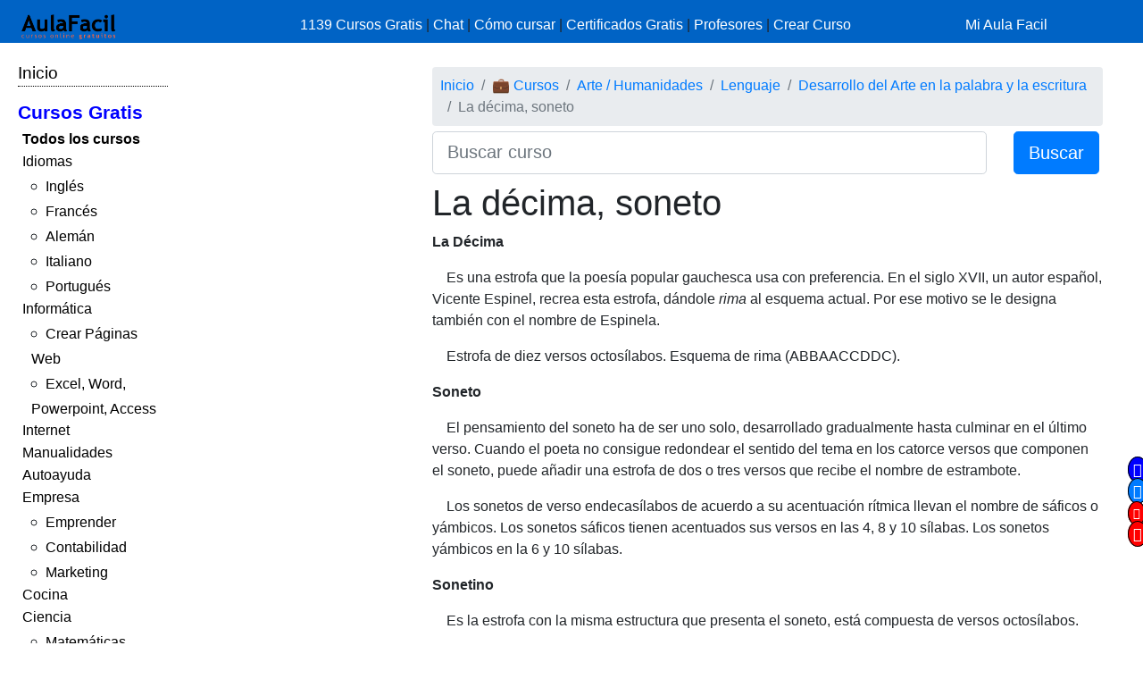

--- FILE ---
content_type: text/html; charset=UTF-8
request_url: https://www.aulafacil.com/cursos/lenguaje/desarrollo-del-arte-en-la-palabra-y-la-escritura/la-decima-soneto-l34144
body_size: 8282
content:
<!DOCTYPE html><html lang="es" css-custom-frontend ruta="curso/leccion"><head><!-- Google Tag Manager --><script>(function(w,d,s,l,i){w[l]=w[l]||[];w[l].push({'gtm.start':
new Date().getTime(),event:'gtm.js'});var f=d.getElementsByTagName(s)[0],
j=d.createElement(s),dl=l!='dataLayer'?'&l='+l:'';j.async=true;j.src=
'https://www.googletagmanager.com/gtm.js?id='+i+dl;f.parentNode.insertBefore(j,f);
})(window,document,'script','dataLayer','GTM-N78ZQBP');</script><!-- End Google Tag Manager -->	<meta charset="UTF-8"><meta name="viewport" content="width=device-width, initial-scale=1"><meta http-equiv="X-UA-Compatible" content="IE=edge" /><meta name="publisuites-verify-code" content="aHR0cHM6Ly93d3cuYXVsYWZhY2lsLmNvbQ==" /><meta name="csrf-param" content="_csrf_frontend"><meta name="csrf-token" content="VBIUckKrb9g0CegbFm41KnJZWLXzYz4oZx49R8gfRVAsVlYoe51CiAJ9okF4K1J7Smod46E5VncXS3kKiWsqFA=="><meta name="af:id_usuario" content=''><meta name="af:country_code" content="US"><meta name="af:appcursos" content="N"><meta name="af:infoip" content='{"city":"Dublin","countryCode":"US","region":"OH","ts_ipapi":"0.61186500 1769598132"}'><meta name="af:cse_id" content="018203753438942963612:actm23q82pu"><title>🥇▷【 La décima, soneto - Desarrollo del Arte en la palabra y la escritura 】</title><script type="application/ld+json">{
"@context": "http://schema.org",
"@type": "http://schema.org/WebSite",
"name": "AulaFacil.com",
"url": "https://www.aulafacil.com",
"description": "Cursos Gratuitos Online",
"publisher": {
"@type": "Organization",
"name": "AulaFacil.com",
"sameAs": [
"https://www.facebook.com/aulafacil",
"https://www.youtube.com/aulafacilcom",
"https://www.twitter.com/aulafacil",
"https://plus.google.com/+aulafacil",
"https://www.linkedin.com/company/3009710",
"https://www.pinterest.com/aulafacil3/"
],
"logo": {
"@type": "imageObject",
"url": "https://www.aulafacil.com/images/logo_cabecera_opengraph.png"
}
}
}</script><script type="application/ld+json">{
"@context": "http://schema.org/",
"@type": "WebPage",
"name": "AulaFacil.com",
"speakable": {
"@type": "SpeakableSpecification",
"xpath": [
"/html/head/title",
"/html/head/meta[@name='description']/@content"
]
},
"url": "https://www.aulafacil.com/cursos/lenguaje/desarrollo-del-arte-en-la-palabra-y-la-escritura/la-decima-soneto-l34144"
}</script><script type="application/ld+json">{
"@context": "http://schema.org",
"@type": "Article",
"headline": "La décima, soneto - Desarrollo del Arte en la palabra y la escritura",
"image": {
"@type": "ImageObject",
"url": "https://www.aulafacil.com/images/logo_cabecera_opengraph.png"
},
"author": {
"@type": "Person",
"name": "AulaFacil"
},
"genre": "Lenguaje",
"wordcount": 337,
"publisher": {
"@type": "Organization",
"name": "AulaFacil.com",
"logo": {
"@type": "ImageObject",
"url": "https://www.aulafacil.com/images/logo_cabecera_opengraph.png"
}
},
"url": "https://www.aulafacil.com/cursos/lenguaje/desarrollo-del-arte-en-la-palabra-y-la-escritura/la-decima-soneto-l34144",
"datePublished": "2016-12-22",
"dateModified": "2016-12-22",
"articleBody": "La D&eacute;cima\n &nbsp; &nbsp; Es una estrofa que la poes&iacute;a popular gauchesca usa con preferencia. En el siglo XVII, un autor espa&ntilde;ol, Vicente Espinel, recrea esta estrofa, d&aacute;ndole rima al esquema actual. Por ese motivo se le designa tambi&eacute;n con el nombre de Espinela.\n &nbsp; &nbsp; Estrofa de diez versos octos&iacute;labos. Esquema de rima (ABBAACCDDC).\n Soneto\n &nbsp; &nbsp; El pensamiento del soneto ha de ser uno solo, desarrollado gradualmente hasta culminar en el &uacute;ltimo verso. Cuando el poeta no consigue redondear el sentido del tema en los catorce versos que componen el soneto, puede a&ntilde;adir una estrofa de dos o tres versos que recibe el nombre de estrambote.\n &nbsp; &nbsp; Los sonetos de verso endecas&iacute;labos de acuerdo a su acentuaci&oacute;n r&iacute;tmica llevan el nombre de s&aacute;ficos o y&aacute;mbicos. Los sonetos s&aacute;ficos tienen acentuados sus versos en las 4, 8 y 10 s&iacute;labas. Los sonetos y&aacute;mbicos en la 6 y 10 s&iacute;labas.\n Sonetino​\n &nbsp; &nbsp; Es la estrofa con la misma estructura que presenta el soneto, est&aacute; compuesta de versos octos&iacute;labos.\n &nbsp; &nbsp; El acento obligatorio es en la 7 s&iacute;laba, la rima es consonante.\n Soneto Alejandrino \n &nbsp; &nbsp; Estrofa de versos alejandrinos de catorce s&iacute;labas, llevan acentos fijos en la 6 y 13 s&iacute;laba con una cesura que los divide en dos hemistiquios heptas&iacute;labos.\n &nbsp; &nbsp; Cuanto el poeta no consigue redondear el sentido del tema en los catorce versos que componen el soneto, puede a&ntilde;adir una estrofa de dos o tres versos que recibe el nombre de estrambote. El estrambote consta de uno o dos versos endecas&iacute;labos y un heptas&iacute;labo."
}</script>	<script type="application/ld+json">{
"@context": "http://schema.org",
"@type": "BreadcrumbList",
"itemListElement": [
{
"@type": "ListItem",
"position": 1,
"item": {
"@id": "https://www.aulafacil.com/cursos",
"name": "💼 Cursos"
}
},
{
"@type": "ListItem",
"position": 2,
"item": {
"@id": "https://www.aulafacil.com/cursos/arte-humanidades-c8",
"name": "Arte / Humanidades"
}
},
{
"@type": "ListItem",
"position": 3,
"item": {
"@id": "https://www.aulafacil.com/cursos/lenguaje-c64",
"name": "Lenguaje"
}
},
{
"@type": "ListItem",
"position": 4,
"item": {
"@id": "https://www.aulafacil.com/cursos/lenguaje/desarrollo-del-arte-en-la-palabra-y-la-escritura-t5055",
"name": "Desarrollo del Arte en la palabra y la escritura"
}
},
{
"@type": "ListItem",
"position": 5,
"item": {
"@id": "https://www.aulafacil.com/cursos/lenguaje/desarrollo-del-arte-en-la-palabra-y-la-escritura/la-decima-soneto-l34144",
"name": "La décima, soneto"
}
}
]
}</script><meta name="description" content="✍✅ - La décima, soneto - La Décima     Es una estrofa que la poesía popular gauchesca usa con preferencia. En el siglo XVII, un autor español, Vicente Espinel, recrea esta estrofa, dándole rima al esquema actual. Por ese motivo se le designa también con el nombre de Espinela.     Estrofa de diez versos "><meta name="af:id_curso" content="5055"><meta name="af:id_leccion" content="34144"><meta name="af:id_analytics_duenyo" content="UA-89438277-1"><meta name="af:id_categoria" content="64"><meta name="af:id_categoria_padre" content="8"><meta name="af:adsense" content="1"><meta property="og:url" content="https://www.aulafacil.com/cursos/lenguaje/desarrollo-del-arte-en-la-palabra-y-la-escritura/la-decima-soneto-l34144"><meta property="og:type" content="website"><meta property="og:title" content="La décima, soneto - Desarrollo del Arte en la palabra y la escritura"><meta property="og:description" content="✍✅ - La décima, soneto - La Décima     Es una estrofa que la poesía popular gauchesca usa con preferencia. En el siglo XVII, un autor español, Vicente Espinel, recrea esta estrofa, dándole rima al esquema actual. Por ese motivo se le designa también con el nombre de Espinela.     Estrofa de diez versos "><meta property="og:image" content="https://www.aulafacil.com/images/logo_cabecera_opengraph.png"><meta name="twitter:card" content="summary_large_image"><meta name="twitter:title" content="La décima, soneto - Desarrollo del Arte en la palabra y la escritura"><meta name="twitter:description" content="✍✅ - La décima, soneto - La Décima     Es una estrofa que la poesía popular gauchesca usa con preferencia. En el siglo XVII, un autor español, Vicente Espinel, recrea esta estrofa, dándole rima al esquema actual. Por ese motivo se le designa también con el nombre de Espinela.     Estrofa de diez versos "><meta name="twitter:image" content="https://www.aulafacil.com/images/logo_cabecera_opengraph.png"><meta name="af:amp_activado" content="0"><link href="https://www.aulafacil.com/cursos/lenguaje/desarrollo-del-arte-en-la-palabra-y-la-escritura/rima-l34143" rel="prev"><link href="https://www.aulafacil.com/cursos/lenguaje/desarrollo-del-arte-en-la-palabra-y-la-escritura/romances-l34145" rel="next"><link href="/minify/718ae5efab7d86f202ec4ce77fd89310a7ec8451.css?v=1765822751" rel="stylesheet"><link href="https://cdn.materialdesignicons.com/3.3.92/css/materialdesignicons.min.css" rel="stylesheet"><script>//Asignar a la variable el valor dinámico del CSRF_TOKEN
//Desde jQuery deberá ser cambiado en primera instancia y antes de cualquier otra función
var CSRF_TOKEN = 'rsIHOmwgwfzXMBVd0nEtfP8hgj9DGBrV1b5J_OknRdvq91FID0-Ym7AIeQLmCXU-u3vmZSFHXqS52CyInWAdlA==';</script><script>var YII_COUNTRY_CODE='US';</script><script>var YII_ENV='prod'; var YII_ENV_DEV=YII_ENV=='dev';</script></head><body><!-- Google Tag Manager (noscript) --><noscript><iframe src="https://www.googletagmanager.com/ns.html?id=GTM-N78ZQBP"
height="0" width="0" style="display:none;visibility:hidden"></iframe></noscript><!-- End Google Tag Manager (noscript) --><nav class="navbarsuperior navbar navbar-dark navbar-af-bg fixed-top" role="navigation"><div class="row"><div class="col-2 col-sm-3"><div class="row"><div class="d-block d-md-none col-sm-5 col-lg-4"><button NOUSA-class="navbar-toggler collapsed despliega-menu-lateral-flotante"
NOUSA-data-sel-sidenav="nav.sidenav.sidenav-flotante"
NOUSA-data-elem-aumenta-padding-menu="#secc-principal, #div-adsense-superior, footer"
class="navbar-toggler despliega-menu-lateral"
data-sel-sidenav="nav.sidenav"
type="button" aria-label="Toggle navigation"
><span class="navbar-toggler-icon"></span></button></div><div class="d-none d-sm-inline-block col-sm-7 col-10"><a class="navbar-marca pl-2" href="/"><img src="/images/logo_cabecera.png" class="img-fluid"></a></div></div></div><div class="d-none d-sm-block col-9 col-sm-7"><div class="pt-sm-2"><ul class="list-inline row no-gutters menu-horizontal"><li class="col-12 p-0"><a href="/cursos" data-evento-ga="botonera-superior,click,cursos,,si">
1139 Cursos Gratis
</a>
|
<a href="https://chat.aulafacil.com/?utm_source=aulafacil&utm_medium=cursos&utm_campaign=barra-superior" rel="nofollow">Chat</a>
|
<a href="/preguntas-frecuentes" data-evento-ga="botonera-superior,click,faq,,si">Cómo cursar</a>
|
<a href="/todos-los-certificados-gratis" data-evento-ga="botonera-superior,click,certificados,,si">Certificados Gratis</a>
|
<a href="/profesores" data-evento-ga="botonera-superior,click,profesores,,si">Profesores</a>
|
<a href="/profesores-colaboradores" data-evento-ga="botonera-superior,click,crear-curso,,si">Crear Curso</a></li></ul></div></div><div class="col-10 col-sm-2"><div class="pl-xs-2 pt-sm-2 no-gutters row d-flex d-sm-none"><div class="col-3 "><a href="/" class="navbar-marca"><img src="/images/logo_cabecera.png" class="img-fluid"></a></div><div class="col-7 col-md-8 "><form class="form-buscar" action="/buscar"><div class="row"><div class="col-12"><input class="form-control form-control-lg input-buscar" type="text" name="qcse" placeholder="Buscar curso" aria-label="Buscar curso" value=""></div><div class="d-none col-4 col-md-3 col-lg-2"><button class="btn btn-primary btn-lg boton-buscar">Buscar</button></div></div></form> </div><div class="col-2 pl-1 col-md-4 div-login"><a href="/entrar?returnUrl" class="link-entrar">Mi Aula Facil</a> </div></div><div class="pt-sm-2 no-gutters row d-none d-sm-block"><a href="/entrar?returnUrl" class="link-entrar">Mi Aula Facil</a> </div></div></div></nav><nav class="mobile-nav d-none" role="navigation"><ul navegador-lateral><li><a href="/">Inicio</a></li><li class="item-cursos-gratis"><a href="#">Cursos Gratis</a><ul><li style="font-weight: bolder;"><a href="/cursos">Todos los cursos</a></li><li cat-id="60" subcats-ids="90,89,85,91,86,87,94,88,92,93,142,184,61,174,147,177,186"><a href="https://www.aulafacil.com/cursos/idiomas-c60">Idiomas</a><ul><li cat-id="90" subcats-ids=""><a href="https://www.aulafacil.com/cursos/ingles-c90">Inglés</a></li><li cat-id="89" subcats-ids=""><a href="https://www.aulafacil.com/cursos/frances-c89">Francés</a></li><li cat-id="85" subcats-ids=""><a href="https://www.aulafacil.com/cursos/aleman-c85">Alemán</a></li><li cat-id="91" subcats-ids=""><a href="https://www.aulafacil.com/cursos/italiano-c91">Italiano</a></li><li cat-id="93" subcats-ids=""><a href="https://www.aulafacil.com/cursos/portugues-c93">Portugués</a></li></ul></li><li cat-id="67" subcats-ids="127,153,68,69,95,70,96,148,160,162"><a href="https://www.aulafacil.com/cursos/informatica-c67">Informática</a><ul><li cat-id="127" subcats-ids=""><a href="https://www.aulafacil.com/cursos/crear-paginas-web-c127">Crear Páginas Web</a></li><li cat-id="68" subcats-ids=""><a href="https://www.aulafacil.com/cursos/excel-word-powerpoint-access-c68">Excel, Word, Powerpoint, Access</a></li></ul></li><li cat-id="82" subcats-ids="137,83,97,122,151,157"><a href="https://www.aulafacil.com/cursos/internet-c82">Internet</a></li><li cat-id="51" subcats-ids="126,52,54,66,99,103,100,105,106,107,108,109,111,113,114,115,124"><a href="https://www.aulafacil.com/cursos/manualidades-c51">Manualidades</a></li><li cat-id="12" subcats-ids="125,13,16,24,159,168"><a href="https://www.aulafacil.com/cursos/autoayuda-c12">Autoayuda</a></li><li cat-id="17" subcats-ids="18,53,57,50,65,78,79,80,81,84,188"><a href="https://www.aulafacil.com/cursos/empresa-c17">Empresa</a><ul><li cat-id="18" subcats-ids=""><a href="https://www.aulafacil.com/cursos/emprender-c18">Emprender</a></li><li cat-id="53" subcats-ids=""><a href="https://www.aulafacil.com/cursos/contabilidad-c53">Contabilidad</a></li><li cat-id="65" subcats-ids=""><a href="https://www.aulafacil.com/cursos/marketing-c65">Marketing</a></li></ul></li><li cat-id="28" subcats-ids="41,29,33,34,35,39,36,37,38,40,42,43,44,45,46,47,48,49,150,165,195"><a href="https://www.aulafacil.com/cursos/cocina-c28">Cocina</a></li><li cat-id="23" subcats-ids="32,187,116,164,121,185,31,123,189"><a href="https://www.aulafacil.com/cursos/ciencia-c23">Ciencia</a><ul><li cat-id="32" subcats-ids=""><a href="https://www.aulafacil.com/cursos/matematicas-c32">Matemáticas</a></li></ul></li><li cat-id="8" subcats-ids="146,64,9,26,10,173,175,183,194"><a href="https://www.aulafacil.com/cursos/arte-humanidades-c8">Arte / Humanidades</a></li><li cat-id="3" subcats-ids="4,6,7,5,11,19,59,112,156,178,191,192,193"><a href="https://www.aulafacil.com/cursos/aficiones-c3">Aficiones</a></li><li cat-id="14" subcats-ids="15,22,30,58,117,118"><a href="https://www.aulafacil.com/cursos/salud-c14">Salud</a></li><li cat-id="62" subcats-ids="63,149,152"><a href="https://www.aulafacil.com/cursos/deporte-c62">Deporte</a></li><li cat-id="73" subcats-ids="74,75,110"><a href="https://www.aulafacil.com/cursos/dibujo-pintura-c73">Dibujo / Pintura</a></li><li cat-id="76" subcats-ids="77"><a href="https://www.aulafacil.com/cursos/docencia-c76">Docencia</a></li><li cat-id="144" subcats-ids="145"><a href="https://www.aulafacil.com/cursos/decoracion-c144">Decoración</a></li><li cat-id="20" subcats-ids="21,170,190,196"><a href="https://www.aulafacil.com/cursos/belleza-c20">Belleza</a></li><li cat-id="101" subcats-ids="102"><a href="https://www.aulafacil.com/cursos/bricolaje-c101">Bricolaje</a></li><li cat-id="119" subcats-ids="120"><a href="https://www.aulafacil.com/cursos/bebe-c119">Bebé</a></li><li cat-id="27" subcats-ids="129"><a href="https://www.aulafacil.com/cursos/psicologia-c27">Psicología</a><ul><li cat-id="129" subcats-ids=""><a href="https://www.aulafacil.com/cursos/psicologia-c129">Psicología</a></li></ul></li><li cat-id="130" subcats-ids="131,134"><a href="https://www.aulafacil.com/cursos/primaria-c130">Primaria</a></li><li cat-id="132" subcats-ids="133,136,141,163"><a href="https://www.aulafacil.com/cursos/secundaria-eso-c132">Secundaria ESO</a><ul><li cat-id="133" subcats-ids=""><a href="https://www.aulafacil.com/cursos/matematicas-secundaria-eso-c133">Matemáticas Secundaria ESO</a></li><li cat-id="141" subcats-ids=""><a href="https://www.aulafacil.com/cursos/lenguaje-secundaria-eso-c141">Lenguaje Secundaria ESO</a></li></ul></li><li cat-id="154" subcats-ids="155,166,167,169"><a href="https://www.aulafacil.com/cursos/bachillerato-c154">Bachillerato</a><ul><li cat-id="169" subcats-ids=""><a href="https://www.aulafacil.com/cursos/matematicas-c169">Matemáticas</a></li></ul></li><li cat-id="171" subcats-ids="172,176"><a href="https://www.aulafacil.com/cursos/seguridad-y-prevencion-c171">Seguridad y Prevención</a></li><li cat-id="55" subcats-ids="56,71"><a href="https://www.aulafacil.com/cursos/otros-cursos-c55">Otros Cursos</a></li><li cat-id="181" subcats-ids="182"><a href="https://www.aulafacil.com/cursos/arquitectura-c181">Arquitectura</a></li></ul></li></ul></nav><div class="barra-porcentaje-scroll"></div><div id="secc-principal" class="secc-principal-navbar-fixed-top"><section ><div class="row container-fluid"><div class="d-none d-md-block col-md-2 col-lg-2 mt-3"><div
class="mb-2 adsense-pineado"
data-jlm-stickinparent-offset-altura-elem="nav.navbarsuperior"
><nav class="sidenav" role="navigation"><ul navegador-lateral><li><a href="/">Inicio</a></li><li class="item-cursos-gratis"><a href="#">Cursos Gratis</a><ul><li style="font-weight: bolder;"><a href="/cursos">Todos los cursos</a></li><li cat-id="60" subcats-ids="90,89,85,91,86,87,94,88,92,93,142,184,61,174,147,177,186"><a href="https://www.aulafacil.com/cursos/idiomas-c60">Idiomas</a><ul><li cat-id="90" subcats-ids=""><a href="https://www.aulafacil.com/cursos/ingles-c90">Inglés</a></li><li cat-id="89" subcats-ids=""><a href="https://www.aulafacil.com/cursos/frances-c89">Francés</a></li><li cat-id="85" subcats-ids=""><a href="https://www.aulafacil.com/cursos/aleman-c85">Alemán</a></li><li cat-id="91" subcats-ids=""><a href="https://www.aulafacil.com/cursos/italiano-c91">Italiano</a></li><li cat-id="93" subcats-ids=""><a href="https://www.aulafacil.com/cursos/portugues-c93">Portugués</a></li></ul></li><li cat-id="67" subcats-ids="127,153,68,69,95,70,96,148,160,162"><a href="https://www.aulafacil.com/cursos/informatica-c67">Informática</a><ul><li cat-id="127" subcats-ids=""><a href="https://www.aulafacil.com/cursos/crear-paginas-web-c127">Crear Páginas Web</a></li><li cat-id="68" subcats-ids=""><a href="https://www.aulafacil.com/cursos/excel-word-powerpoint-access-c68">Excel, Word, Powerpoint, Access</a></li></ul></li><li cat-id="82" subcats-ids="137,83,97,122,151,157"><a href="https://www.aulafacil.com/cursos/internet-c82">Internet</a></li><li cat-id="51" subcats-ids="126,52,54,66,99,103,100,105,106,107,108,109,111,113,114,115,124"><a href="https://www.aulafacil.com/cursos/manualidades-c51">Manualidades</a></li><li cat-id="12" subcats-ids="125,13,16,24,159,168"><a href="https://www.aulafacil.com/cursos/autoayuda-c12">Autoayuda</a></li><li cat-id="17" subcats-ids="18,53,57,50,65,78,79,80,81,84,188"><a href="https://www.aulafacil.com/cursos/empresa-c17">Empresa</a><ul><li cat-id="18" subcats-ids=""><a href="https://www.aulafacil.com/cursos/emprender-c18">Emprender</a></li><li cat-id="53" subcats-ids=""><a href="https://www.aulafacil.com/cursos/contabilidad-c53">Contabilidad</a></li><li cat-id="65" subcats-ids=""><a href="https://www.aulafacil.com/cursos/marketing-c65">Marketing</a></li></ul></li><li cat-id="28" subcats-ids="41,29,33,34,35,39,36,37,38,40,42,43,44,45,46,47,48,49,150,165,195"><a href="https://www.aulafacil.com/cursos/cocina-c28">Cocina</a></li><li cat-id="23" subcats-ids="32,187,116,164,121,185,31,123,189"><a href="https://www.aulafacil.com/cursos/ciencia-c23">Ciencia</a><ul><li cat-id="32" subcats-ids=""><a href="https://www.aulafacil.com/cursos/matematicas-c32">Matemáticas</a></li></ul></li><li cat-id="8" subcats-ids="146,64,9,26,10,173,175,183,194"><a href="https://www.aulafacil.com/cursos/arte-humanidades-c8">Arte / Humanidades</a></li><li cat-id="3" subcats-ids="4,6,7,5,11,19,59,112,156,178,191,192,193"><a href="https://www.aulafacil.com/cursos/aficiones-c3">Aficiones</a></li><li cat-id="14" subcats-ids="15,22,30,58,117,118"><a href="https://www.aulafacil.com/cursos/salud-c14">Salud</a></li><li cat-id="62" subcats-ids="63,149,152"><a href="https://www.aulafacil.com/cursos/deporte-c62">Deporte</a></li><li cat-id="73" subcats-ids="74,75,110"><a href="https://www.aulafacil.com/cursos/dibujo-pintura-c73">Dibujo / Pintura</a></li><li cat-id="76" subcats-ids="77"><a href="https://www.aulafacil.com/cursos/docencia-c76">Docencia</a></li><li cat-id="144" subcats-ids="145"><a href="https://www.aulafacil.com/cursos/decoracion-c144">Decoración</a></li><li cat-id="20" subcats-ids="21,170,190,196"><a href="https://www.aulafacil.com/cursos/belleza-c20">Belleza</a></li><li cat-id="101" subcats-ids="102"><a href="https://www.aulafacil.com/cursos/bricolaje-c101">Bricolaje</a></li><li cat-id="119" subcats-ids="120"><a href="https://www.aulafacil.com/cursos/bebe-c119">Bebé</a></li><li cat-id="27" subcats-ids="129"><a href="https://www.aulafacil.com/cursos/psicologia-c27">Psicología</a><ul><li cat-id="129" subcats-ids=""><a href="https://www.aulafacil.com/cursos/psicologia-c129">Psicología</a></li></ul></li><li cat-id="130" subcats-ids="131,134"><a href="https://www.aulafacil.com/cursos/primaria-c130">Primaria</a></li><li cat-id="132" subcats-ids="133,136,141,163"><a href="https://www.aulafacil.com/cursos/secundaria-eso-c132">Secundaria ESO</a><ul><li cat-id="133" subcats-ids=""><a href="https://www.aulafacil.com/cursos/matematicas-secundaria-eso-c133">Matemáticas Secundaria ESO</a></li><li cat-id="141" subcats-ids=""><a href="https://www.aulafacil.com/cursos/lenguaje-secundaria-eso-c141">Lenguaje Secundaria ESO</a></li></ul></li><li cat-id="154" subcats-ids="155,166,167,169"><a href="https://www.aulafacil.com/cursos/bachillerato-c154">Bachillerato</a><ul><li cat-id="169" subcats-ids=""><a href="https://www.aulafacil.com/cursos/matematicas-c169">Matemáticas</a></li></ul></li><li cat-id="171" subcats-ids="172,176"><a href="https://www.aulafacil.com/cursos/seguridad-y-prevencion-c171">Seguridad y Prevención</a></li><li cat-id="55" subcats-ids="56,71"><a href="https://www.aulafacil.com/cursos/otros-cursos-c55">Otros Cursos</a></li><li cat-id="181" subcats-ids="182"><a href="https://www.aulafacil.com/cursos/arquitectura-c181">Arquitectura</a></li></ul></li></ul></nav></div></div><div class="col-12 col-md-10"><div class="col-12"><div class="mb-1 text-center" id="div-adsense-superior" data-padding-igual-altura-elem="nav.navbarsuperior"><ins class="bloque-anuncio layout-main r89-desktop-billboard-atf r89-mobile-billboard-top" data-posicion="pos-superior"></ins></div></div><div class="row"><div class="d-none d-md-block col-md-3 col-lg-3 mt-3"><div
class="mb-2 adsense-pineado"
data-jlm-stickinparent-offset-altura-elem="nav.navbarsuperior"
><div style="margin-top: 10px"><ins class="bloque-anuncio layout-main r89-desktop-hpa-atf" data-posicion="pos-sidebar"></ins></div></div></div><div class="col col-sm-12 col-md-9 col-lg-9 mt-3"><div class="row"><div class="col"><nav aria-label="breadcrumb"><ol id="w1" class="breadcrumb"><li class="breadcrumb-item"><a href="/">Inicio</a></li><li class="breadcrumb-item"><a href="/cursos">💼 Cursos</a></li><li class="breadcrumb-item"><a href="https://www.aulafacil.com/cursos/arte-humanidades-c8">Arte / Humanidades</a></li><li class="breadcrumb-item"><a href="https://www.aulafacil.com/cursos/lenguaje-c64">Lenguaje</a></li><li class="breadcrumb-item"><a href="https://www.aulafacil.com/cursos/lenguaje/desarrollo-del-arte-en-la-palabra-y-la-escritura-t5055">Desarrollo del Arte en la palabra y la escritura</a></li><li class="breadcrumb-item active" aria-current="page">La décima, soneto</li></ol></nav>	</div></div><div class="mb-2"><form class="form-buscar" action="/buscar"><div class="row"><div class="col-8 col-md-9 col-lg-10"><input class="form-control form-control-lg input-buscar" type="text" name="qcse" placeholder="Buscar curso" aria-label="Buscar curso" value=""></div><div class=" col-4 col-md-3 col-lg-2"><button class="btn btn-primary btn-lg boton-buscar">Buscar</button></div></div></form> </div><section class="contenido"><main><article><header><h1 class="titulo-leccion" title="La décima, soneto">La décima, soneto</h1></header><div class='botonera-contenido text-right'><ul id="w0" class="nav"></ul></div>	<div class="cuerpo-leccion"><p><strong>La D&eacute;cima</strong></p><p>
&nbsp; &nbsp; Es una estrofa que la poes&iacute;a popular gauchesca usa con preferencia. En el siglo XVII, un autor espa&ntilde;ol, Vicente Espinel, recrea esta estrofa, d&aacute;ndole <em>rima</em> al esquema actual. Por ese motivo se le designa tambi&eacute;n con el nombre de Espinela.</p><p>
&nbsp; &nbsp; Estrofa de diez versos octos&iacute;labos. Esquema de rima (ABBAACCDDC).</p><p><strong>Soneto</strong></p><p>
&nbsp; &nbsp; El pensamiento del soneto ha de ser uno solo, desarrollado gradualmente hasta culminar en el &uacute;ltimo verso. Cuando el poeta no consigue redondear el sentido del tema en los catorce versos que componen el soneto, puede a&ntilde;adir una estrofa de dos o tres versos que recibe el nombre de estrambote.</p><p>
&nbsp; &nbsp; Los sonetos de verso endecas&iacute;labos de acuerdo a su acentuaci&oacute;n r&iacute;tmica llevan el nombre de s&aacute;ficos o y&aacute;mbicos. Los sonetos s&aacute;ficos tienen acentuados sus versos en las 4, 8 y 10 s&iacute;labas. Los sonetos y&aacute;mbicos en la 6 y 10 s&iacute;labas.</p><p><strong>Sonetino</strong>​</p><p>
&nbsp; &nbsp; Es la estrofa con la misma estructura que presenta el soneto, est&aacute; compuesta de versos octos&iacute;labos.</p><p>
&nbsp; &nbsp; El acento obligatorio es en la 7 s&iacute;laba, la rima es consonante.</p><p><strong>Soneto Alejandrino </strong></p><p>
&nbsp; &nbsp; Estrofa de versos alejandrinos de catorce s&iacute;labas, llevan acentos fijos en la 6 y 13 s&iacute;laba con una cesura que los divide en dos hemistiquios heptas&iacute;labos.</p><p>
&nbsp; &nbsp; Cuanto el poeta no consigue redondear el sentido del tema en los catorce versos que componen el soneto, puede a&ntilde;adir una estrofa de dos o tres versos que recibe el nombre de estrambote. El estrambote consta de uno o dos versos endecas&iacute;labos y un heptas&iacute;labo.</p></div></article><div class="row mt-1 mb-5 ml-1 mr-1 af-adsense"><div class="col-12"><ins class="bloque-anuncio leccion" data-posicion="pos-M_SUPERIOR"></ins></div></div><nav aria-label="Paginación de lecciones" class="paginador-leccion"
data-el-ajusta-altura=".page-link"><ul class="pagination justify-content-center"><li class="page-item"><a class="page-link" href="https://www.aulafacil.com/cursos/lenguaje/desarrollo-del-arte-en-la-palabra-y-la-escritura-t5055"><span class="oi oi-align-center" title="Temario"></span> <span class="d-none d-sm-inline">Temario</span></a></li><li class="page-item "><a class="page-link" href="https://www.aulafacil.com/cursos/lenguaje/desarrollo-del-arte-en-la-palabra-y-la-escritura/rima-l34143" title="Rima" aria-label="Anterior"><span aria-hidden="true"><span class="flecha flecha-izda">&laquo;</span> 15:
Rima </span><span class="sr-only">Anterior</span></a></li><li class="page-item active"><span class="page-link" title="La décima, soneto">
16<span class="d-none d-sm-inline"></span></span></li><li class="page-item "><a class="page-link" href="https://www.aulafacil.com/cursos/lenguaje/desarrollo-del-arte-en-la-palabra-y-la-escritura/romances-l34145" title="Romances" aria-label="Siguiente"><span aria-hidden="true"><span class="flecha flecha-dcha">&raquo;</span> 17: Romances</span><span class="sr-only">Siguiente</span></a></li></ul></nav><div class="row mb-3"><div class="col col-sm"><span class="d-inline-block jlm-social-share-container"><!--noindex--><ul class="social-share"><li><a class="social-network list-inline FB" href="https://www.facebook.com/sharer.php?u=https%3A%2F%2Fwww.aulafacil.com%2Fcursos%2Flenguaje%2Fdesarrollo-del-arte-en-la-palabra-y-la-escritura%2Fla-decima-soneto-l34144" rel="noopener" target="_blank" data-evento-analytics="1"><i class="si si-facebook"></i></a></li><li><a class="social-network list-inline TW" href="https://twitter.com/share?url=https%3A%2F%2Fwww.aulafacil.com%2Fcursos%2Flenguaje%2Fdesarrollo-del-arte-en-la-palabra-y-la-escritura%2Fla-decima-soneto-l34144&amp;text=%E2%9C%8D%E2%9C%85++-+La+d%C3%A9cima%2C+soneto+-+La+D%C3%A9cima+%C2%A0+%C2%A0+Es+una+estrofa+que+la+poes%C3%ADa+popular+gauchesca+usa+con+preferencia.+En+el+siglo+XVII%2C+un+autor+espa%C3%B1ol%2C+Vicente+Espinel%2C+recrea+esta+estrofa%2C+d%C3%A1ndole+rima+al+esquema+actual.+Por+ese+motivo+se+le+designa+tambi%C3%A9n+con+el+nombre+de+Espinela.+%C2%A0+%C2%A0+Estrofa+de+diez+versos+&amp;via=%40aulafacil" rel="noopener" target="_blank" data-evento-analytics="2"><i class="si si-twitter"></i></a></li><li><a class="social-network list-inline GP" href="https://plusone.google.com/_/+1/confirm?hl=en&amp;url=https%3A%2F%2Fwww.aulafacil.com%2Fcursos%2Flenguaje%2Fdesarrollo-del-arte-en-la-palabra-y-la-escritura%2Fla-decima-soneto-l34144" rel="noopener" target="_blank" data-evento-analytics="3"><i class="si si-google-plus"></i></a></li><li><a class="social-network list-inline WA d-block d-sm-none" href="whatsapp://send?text=https%3A%2F%2Fwww.aulafacil.com%2Fcursos%2Flenguaje%2Fdesarrollo-del-arte-en-la-palabra-y-la-escritura%2Fla-decima-soneto-l34144" rel="noopener" target="_blank" data-evento-analytics="4"><i class="si si-whatsapp"></i></a></li><li><a class="social-network list-inline GM" href="https://mail.google.com/mail/?view=cm&amp;fs=1&amp;su=La+d%C3%A9cima%2C+soneto+-+Desarrollo+del+Arte+en+la+palabra+y+la+escritura&amp;body=%E2%9C%8D%E2%9C%85++-+La+d%C3%A9cima%2C+soneto+-+La+D%C3%A9cima+%C2%A0+%C2%A0+Es+una+estrofa+que+la+poes%C3%ADa+popular+gauchesca+usa+con+preferencia.+En+el+siglo+XVII%2C+un+autor+espa%C3%B1ol%2C+Vicente+Espinel%2C+recrea+esta+estrofa%2C+d%C3%A1ndole+rima+al+esquema+actual.+Por+ese+motivo+se+le+designa+tambi%C3%A9n+con+el+nombre+de+Espinela.+%C2%A0+%C2%A0+Estrofa+de+diez+versos++-+https%3A%2F%2Fwww.aulafacil.com%2Fcursos%2Flenguaje%2Fdesarrollo-del-arte-en-la-palabra-y-la-escritura%2Fla-decima-soneto-l34144" rel="noopener" target="_blank" data-evento-analytics="5"><i class="si si-gmail"></i></a></li></ul><!--/noindex--></span></div></div><div class="mt-4 mb-4"><div class="row"><div class="col text-center d-none"></div><div class="col-12"></div></div></div></main><div class="row justify-content-center"><div class="col-11 af-adsense af-adsense-relacionado"><span class="titulo">Contenidos que te pueden interesar</span><ins class="bloque-anuncio r89-desktop-related r89-mobile-related" data-posicion="pos-RELACIONADO"></ins></div></div></section><div class="row justify-content-center"><div class="col-12"><div class='menu-col-abajo'><ul class="pl-0"><li class="cursos-populares"><span class="titular">Los cursos más populares de Lenguaje:</span><ul class='row'><li class="col-12 col-sm-4" data-evento-ga="botonera-derecha,click,cursos-activos,,si">- <a href="https://www.aulafacil.com/cursos/marketing/comunicacion-telefonica-t4784"><span class="titulo">Comunicación telefónica</span><img src="https://www.aulafacil.com/uploads/cursos/4868/editor/9-horrible.es.jpg" alt="Previo" title="Previo" class="img-fluid"></a></li><li class="col-12 col-sm-4" data-evento-ga="botonera-derecha,click,cursos-activos,,si">- <a href="https://www.aulafacil.com/cursos/escritura/creativa-t5727"><span class="titulo">Escritura creativa</span></a></li><li class="col-12 col-sm-4" data-evento-ga="botonera-derecha,click,cursos-activos,,si">- <a href="https://www.aulafacil.com/cursos/periodismo/buenas-practicas-en-la-redaccion-de-documentos-t4881"><span class="titulo">Buenas Prácticas en la Redacción de Documentos</span><img src="https://usuarios.aulafacil.com/uploads/cursos/4965/editor/disyuntiva.jpg" alt="disyuntiva" title="disyuntiva" class="img-fluid"></a></li></ul></li><li class="cursos-recomendados ocultar-invitado"><span class="titular">Te interesa</span><ul></ul></li></ul></div></div></div></div></div></div></div></section></div><footer class="container-fluid mt-4 pt-2 mb-4"><div class="row"><div class="col"><ul><li class="cabecera">Información</li><li><a href="/preguntas-frecuentes" rel="nofollow">Cómo Funcionamos</a></li><li><a href="https://www.aulafacil.com/articulos/cms/quienes-somos-t5" rel="nofollow">Quienes somos</a></li><li><a href="https://www.aulafacil.com/articulos/cms/certificados-gratis-t20" rel="nofollow">Certificados</a></li><li><a href="https://www.aulafacil.com/articulos/cms/profesores-expertos-t4340" rel="nofollow">Profesores Expertos</a></li><li><a href="?cmpscreen" class="cmpfooterlinkcmp">Preferencias de privacidad</a></li></ul></div><div class="col"><ul><li class="cabecera">AulaFacil</li><li><a href="/opiniones" rel="nofollow">Testimonios de nuestros usuarios</a></li><li><a href="/contactar" rel="nofollow">Contacta con nosotros</a></li></ul></div><div class="col-12 col-sm"><ul class="ul-rrss row"><li class="cabecera col-12">Síguenos en nuestras RR.SS.</li><li class="col-4"><a href="https://www.facebook.com/aulafacil" target="_blank" class="img-fluid"><img src="/images/icono-facebook-80x80.png" alt="Síguenos en Facebook" title="Síguenos en Facebook" width="80" height="80" data-evento-ga="siguenos-footer,click,facebook,,no" nolightbox></a></li><li class="col-4"><a href="https://www.youtube.com/aulafacilcom" target="_blank" class="img-fluid"><img src="/images/icono-youtube-80x80.png" alt="Síguenos en YouTube" title="Síguenos en YouTube" width="80" height="80" data-evento-ga="siguenos-footer,click,youtube,,no" nolightbox></a></li><li class="col-4"><a href="https://www.twitter.com/aulafacil" target="_blank" class="img-fluid"><img src="/images/icono-twitter-80x80.png" alt="Síguenos en Twitter" title="Síguenos en Twitter" width="80" height="80" data-evento-ga="siguenos-footer,click,twitter,,no" nolightbox></a></li><li class="col-4"><a href="https://plus.google.com/+aulafacil" target="_blank" class="img-fluid"><img src="/images/icono-googleplus-80x80.png" alt="Síguenos en Google+" title="Síguenos en Google+" width="80" height="80" data-evento-ga="siguenos-footer,click,gplus,,no" nolightbox></a></li><li class="col-4"><a href="https://www.linkedin.com/company/3009710" target="_blank" class="img-fluid"><img src="/images/icono-linkedin-80x80.png" alt="Síguenos en LinkedIn" title="Síguenos en LinkedIn" width="80" height="80" data-evento-ga="siguenos-footer,click,linkedin,,no" nolightbox></a></li><li class="col-4"><a href="https://www.pinterest.com/aulafacil3/" target="_blank" class="img-fluid"><img src="/images/icono-pinterest-80x80.png" alt="Síguenos en Pinterest" title="Síguenos en Pinterest" width="80" height="80" data-evento-ga="siguenos-footer,click,pinterest,,no" nolightbox></a></li></ul></div></div><div class="row faldon-mini"><div class="col-12">
2026 AulaFacil. Todos los derechos reservados. Consulta nuestros <a href="https://www.aulafacil.com/articulos/cms/aviso-legal-lssi-lopd-t83" target="_blank" rel="nofollow">Condiciones de uso</a>, <a href="https://www.aulafacil.com/articulos/cms/politica-de-privacidad-t7028" target="_blank" rel="nofollow">política de privacidad</a> y <a href="https://www.aulafacil.com/articulos/cms/politica-de-cookies-t85" target="_blank" rel="nofollow">política de cookies</a>.
</div></div></footer><section class="faldon-cookies d-none" id="faldon-cookies">
Este sitio usa cookies para personalizar el contenido y los anuncios, ofrecer funciones de redes sociales y analizar el tráfico. Ninguna cookie será instalada a menos que se desplace exprésamente <span style="font-weight: bold">más de <span class="limite-scroll">400</span>px</span>. Leer nuestra <a href="https://www.aulafacil.com/articulos/cms/aviso-legal-lssi-lopd-t83" title="Política de Privacidad" target="_blank">Política de Privacidad</a> y <a href="https://www.aulafacil.com/articulos/cms/politica-de-cookies-t85" title="Política de Cookies" target="_blank">Política de Cookies</a>. <a href="#" class="aceptar">Las acepto</a> | <a href="https://www.google.es/" class="salir">No quiero aprender cursos gratis. Sácame</a></section><script src="/minify/760e56458f384469aaf28059106c596bec8638b3.js?v=1765822753"></script><script>
$(document).ready(function(){
//JLM. 20.9.18 Como de momento voy a dejar el menú flotante en las versiones de movil y escritorio,
//no muestro el botón flotante. Es mejor por el tema de que no se pone encima de los anuncios.
return;
var boton_volver_arriba_control_modal_abierto=false;
var flechaArribaCantidadScroll = 150;
$body=$("body");
$body.append('<a href="#" class="back-to-top">Back to Top</a>');
$("a.back-to-top").click(function() {
//$("html").animate({scrollTop: 0}, 700);
//JLM. 9.7.18 usado en su lugar scrollTo(), ya que .animate(scrollTop:0) no funciona
$.scrollTo(0,900);
return false;
});
$(window).scroll(function() {
if(boton_volver_arriba_control_modal_abierto) return; //No controlarlo si hay algún modal abierto
if ( $(window).scrollTop() > flechaArribaCantidadScroll ) {
$("a.back-to-top").fadeIn("slow");
} else {
$("a.back-to-top").fadeOut("slow");
}
});
//Controlar que si hay algún modal abierto, no se muestre la flecha, ni funcione con el scroll.
$(document).on("opened.fndtn.reveal", "[data-reveal]", function (e) {
boton_volver_arriba_control_modal_abierto=true;
$("a.back-to-top").fadeOut("slow");
});
//Si se cerró un modal, entonces restaurar de nuevo el control de scroll, y en caso de mover un poco la pantalla, aparecerá de nuevo la flecha.
$(document).on("closed.fndtn.reveal", "[data-reveal]", function (e) {
boton_volver_arriba_control_modal_abierto=false;
});
});
</script></body></html>